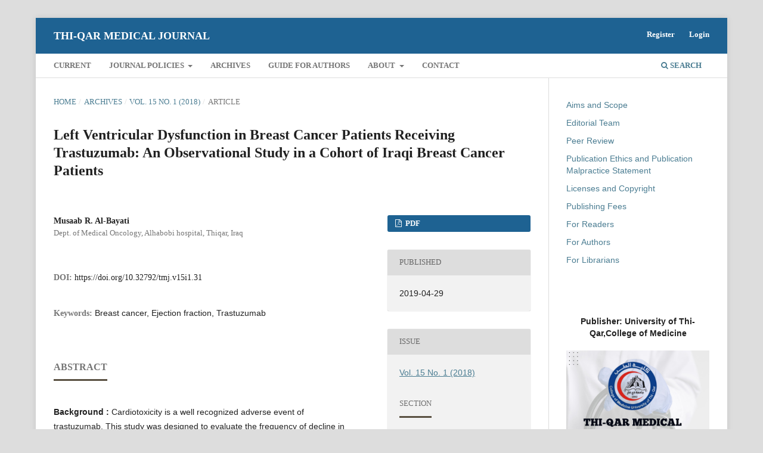

--- FILE ---
content_type: text/html; charset=utf-8
request_url: https://jmed.utq.edu.iq/index.php/main/article/view/31
body_size: 34334
content:
<!DOCTYPE html>
<html lang="en-US" xml:lang="en-US">
<head>
	<meta charset="utf-8">
	<meta name="viewport" content="width=device-width, initial-scale=1.0">
	<title>
		Left Ventricular Dysfunction in Breast Cancer Patients Receiving Trastuzumab: An Observational Study in a Cohort of Iraqi Breast Cancer Patients
							| Thi-qar Medical journal
			</title>

	
<meta name="generator" content="Open Journal Systems 3.3.0.15">
<link rel="schema.DC" href="http://purl.org/dc/elements/1.1/" />
<meta name="DC.Creator.PersonalName" content="Musaab  R. Al-Bayati"/>
<meta name="DC.Date.created" scheme="ISO8601" content="2019-04-29"/>
<meta name="DC.Date.dateSubmitted" scheme="ISO8601" content="2019-04-29"/>
<meta name="DC.Date.issued" scheme="ISO8601" content="2019-04-25"/>
<meta name="DC.Date.modified" scheme="ISO8601" content="2019-04-29"/>
<meta name="DC.Description" xml:lang="en" content="Background : Cardiotoxicity is a well recognized adverse event of trastuzumab. This study was designed to evaluate the frequency of decline in left ventricular ejection fraction (LVEF) to less than 50% in patients with breast cancer who have received trastuzumab in a daily practice setting.
Methods : Retrospective observational study of 116 patients with HER2 positive breast cancer treated with trastuzumab in one center between May 2012 and January 2017.
Results : Left ventricular ejection fraction decline to less than 50% was observed in 7 patients (6%). Patients above 70 years of age have the highest frequency of LVEF decline (33%). All events of LVEF decline was reported in the first six months of treatment. Prolonged administration of trastuzumab beyond one year was not associated with adverse cardiac events. Previous anthracycline exposure and chest irradiation was not found to be associated with LVEF decline.
Conclusions : Events of LVEF decline to less than 50% associated with trastuzumab use seems to be slightly higher in general daily practice than in clinical trial setting, especially in patients above 70 years, calling for better patient selection. First year of trastuzumab therapy carries the highest risk of cardiac events which necessitates a close cardiac monitoring, thereafter, periodic LVEF&amp;nbsp; measurements can be reduced to reduce the costs."/>
<meta name="DC.Format" scheme="IMT" content="application/pdf"/>
<meta name="DC.Identifier" content="31"/>
<meta name="DC.Identifier.pageNumber" content="105-113"/>
<meta name="DC.Identifier.DOI" content="10.32792/tmj.v15i1.31"/>
<meta name="DC.Identifier.URI" content="https://jmed.utq.edu.iq/index.php/main/article/view/31"/>
<meta name="DC.Language" scheme="ISO639-1" content="en"/>
<meta name="DC.Rights" content="Copyright (c) 2019 University of Thi-Qar Journal Of Medicine"/>
<meta name="DC.Rights" content=""/>
<meta name="DC.Source" content="Thi-qar Medical journal"/>
<meta name="DC.Source.ISSN" content="3006-4791"/>
<meta name="DC.Source.Issue" content="1"/>
<meta name="DC.Source.Volume" content="15"/>
<meta name="DC.Source.URI" content="https://jmed.utq.edu.iq/index.php/main"/>
<meta name="DC.Subject" xml:lang="en" content="Breast cancer"/>
<meta name="DC.Subject" xml:lang="en" content="Ejection fraction"/>
<meta name="DC.Subject" xml:lang="en" content="Trastuzumab"/>
<meta name="DC.Title" content="Left Ventricular Dysfunction in Breast Cancer Patients Receiving Trastuzumab: An Observational Study in a Cohort of Iraqi Breast Cancer Patients"/>
<meta name="DC.Type" content="Text.Serial.Journal"/>
<meta name="DC.Type.articleType" content="ARTICLE"/>
<meta name="gs_meta_revision" content="1.1"/>
<meta name="citation_journal_title" content="Thi-qar Medical journal"/>
<meta name="citation_journal_abbrev" content="jmed"/>
<meta name="citation_issn" content="3006-4791"/> 
<meta name="citation_author" content="Musaab  R. Al-Bayati"/>
<meta name="citation_author_institution" content="Dept. of Medical Oncology, Alhabobi hospital, Thiqar, Iraq"/>
<meta name="citation_title" content="Left Ventricular Dysfunction in Breast Cancer Patients Receiving Trastuzumab: An Observational Study in a Cohort of Iraqi Breast Cancer Patients"/>
<meta name="citation_language" content="en"/>
<meta name="citation_date" content="2018"/>
<meta name="citation_volume" content="15"/>
<meta name="citation_issue" content="1"/>
<meta name="citation_firstpage" content="105"/>
<meta name="citation_lastpage" content="113"/>
<meta name="citation_doi" content="10.32792/tmj.v15i1.31"/>
<meta name="citation_abstract_html_url" content="https://jmed.utq.edu.iq/index.php/main/article/view/31"/>
<meta name="citation_keywords" xml:lang="en" content="Breast cancer"/>
<meta name="citation_keywords" xml:lang="en" content="Ejection fraction"/>
<meta name="citation_keywords" xml:lang="en" content="Trastuzumab"/>
<meta name="citation_pdf_url" content="https://jmed.utq.edu.iq/index.php/main/article/download/31/30"/>
<meta name="citation_reference" content="Seferina SC, de Boer M, Derksen MW et al. Cardiotoxicity and Cardiac Monitoring During Adjuvant Trastuzumab in Daily Dutch Practice: A Study of the Southeast Netherlands Breast Cancer Consortium. Oncologist 2016 May;21(5):555-62."/>
<meta name="citation_reference" content="Bonifazi M, Franchi M, Rossi M et al. Trastuzumab-related cardiotoxicity in early breast cancer: a cohort study. Oncologist 2013;18(7):795-801"/>
<meta name="citation_reference" content="Burstein HJ. The distinctive nature of HER2-positive breast cancers. N Engl J Med 2005;353:1652-1654."/>
<meta name="citation_reference" content="Rossi M, Carioli G, Bonifazi M et al. Trastuzumab for HER2+ metastatic breast cancer in clinical practice: Cardiotoxicity and overall survival. Eur J cancer 2016 Jan;52:41-9."/>
<meta name="citation_reference" content="Chen J, Long JB, Hurria A et al. Incidence of Heart Failure or Cardiomyopathy After Adjuvant Trastuzumab Therapy for Breast Cancer. J Am Coll Cardiol. 2012; 60:2504-2512"/>
<meta name="citation_reference" content="Slamon DJ, Leyland-Jones B, Shak S et al. Use of chemotherapy plus a monoclonal antibody against HER2 for metastatic breast cancer that overexpresses HER2.NEngl JMed2001;344:783–792."/>
<meta name="citation_reference" content="Piccart-Gebhart MJ, Procter M, Leyland-Jones B et al. Trastuzumab after adjuvant chemotherapy in HER2-positive breast cancer. N Engl J Med 2005;"/>
<meta name="citation_reference" content=":1659–1672."/>
<meta name="citation_reference" content="Perez EA, Romond EH, Suman VJ et al. Trastuzumab plus adjuvant chemotherapy for human epidermal growth factor receptor 2-positive breast cancer: Planned joint analysis of overall survival from NSABP B-31 and NCCTG N9831. J Clin Oncol 2014;32:3744–3752."/>
<meta name="citation_reference" content="Goldhirsch A, Piccart-Gebhart M, Procter M, et al. HERA TRIAL: 2 years versus 1 year of trastuzumab after adjuvant chemotherapy in women with HER2-positive early breast cancer at 8 years of median follow up. Cancer Research 2012;72:S5-2."/>
<meta name="citation_reference" content="Romond E, Perez E, Bryant J, et al. Trastuzumab plus adjuvant chemotherapy for operable HER2-positive breast cancer. N Engl J Med 2005;353:1673-1684."/>
<meta name="citation_reference" content="Joensuu H, Kellokumpu-Lehtinen P, Bono P, et al. Adjuvant docetaxel or vinorelbine with or without trastuzumab for breast cancer. N Engl J Med 2006;354:809-820."/>
<meta name="citation_reference" content="National Cancer Institute. FDA approval for trastuzumab.Available at http://www.cancer.gov/ about-cancer/treatment/drugs/fda-trastuzumab."/>
<meta name="citation_reference" content="Slamon D, Eiermann W, Robert N, et al. Adjuvant trastuzumab in HER2-positive breast cancer. N Engl J Med 2011;365:1273– 83."/>
<meta name="citation_reference" content="Crone SA, Zhao YY, Fan L et al. ErbB2 is essential in the prevention of dilated cardiomyopathy. Nat Med 2002;8:459–465."/>
<meta name="citation_reference" content="Moja L, Tagliabue L, Balduzzi S et al. Trastuzumab containing regimens for early breast cancer. Cochrane Database Syst Rev 2012 Apr 18;(4):CD006243."/>
<meta name="citation_reference" content="Balduzzi S, Mantarro S, Guarneri V et al. Trastuzumab containing regimens for metastatic breast cancer. Cochrane Database Syst Rev 2014 Jun 12;(6):CD006242.."/>
<meta name="citation_reference" content="Serrano C, Cortes J, De Mattos-Arruda L et al. Trastuzumab-related cardiotoxicity in the elderly:A role for cardiovascular risk factors. Ann Oncol 2012;23:897–902."/>
<meta name="citation_reference" content="Ayres LR, de Almeida Campos MS, de Oliveira Gozzo T et al. Trastuzumab induced cardiotoxicity in HER2 positive breast cancer patients attended in a tertiary hospital. Int J Clin Pharm. 2015 Apr;37(2):365-72."/>
<meta name="citation_reference" content="Tarantini L, Gori S, Faggiano P et al. Adjuvant trastuzumab cardiotoxicity in patients over 60 years of age with early breast cancer: A multicenter cohort analysis. Ann Oncol 2012;23:3058 –3063."/>
<meta name="citation_reference" content="Tsai HT, Isaacs C, Fu AZ et al. Risk of cardiovascular adverse events from trastuzumab in elderly persons with breast cancer: a population-based study. Breast Cancer Res Treat. 2014 Feb;144(1):163-70."/>
<meta name="citation_reference" content="Shih V, Chan A, Chiang J et al. Cardiotoxicity risks of adjuvant trastuzumab in Asian breast cancer patients. J Clin Oncol 2009 May 20;27(15_suppl):561."/>
<meta name="citation_reference" content="Hsu-Chih Chien, Yea-Huei Kao Yang, Jane P. F. Ba. Trastuzumab-Related Cardiotoxic Effects in Taiwanese Women. A Nationwide Cohort Study. JAMA Oncol. 2016;2(10):1317-1325."/>
<meta name="citation_reference" content="Withrow D, Verma S, Dent R et al. Trastuzumab-mediated cardiotoxicity in the nontrial setting : Evaluation of patients receiving adjuvant trastuzumab at an academic center. J Clin Oncol. 2009 May 20;27(15_suppl):e11550."/>
<meta name="citation_reference" content="Seidman A, Hudis C, Pierri MK, et al. Cardiac dysfunction in the trastuzumab clinical trials experience. J Clin Oncol 2002; 20:1215–1221."/>
<meta name="citation_reference" content="Guarneri V, Lenihan DJ, Valero V, et al. Long-term cardiac tolerability of trastuzumab in metastatic breast cancer: The M.D. Anderson Cancer Center experience. J Clin Oncol 2006; 24:4107–4115."/>
<meta name="citation_reference" content="Adamo V, Ricciardi GR, Adamo B, et al. The risk of toxicities from trastuzumab, alone or in combination, in an elderly breast cancer population. Oncology 2014; 86:16–21."/>
<meta name="citation_reference" content="Pietras RJ, Poen JC, Gallardo D, Wongvipat PN, Lee HJ, Slamon DJ. Monoclonal antibody to HER-2/neu receptor modulates repair of radiation–induced DNA damage and enhances radiosensitivity of human breast cancer cells overexpressing this oncogene. Cancer Res. 1999;59:1347–55."/>
<meta name="citation_reference" content="Law AB, Evans T, Hayward RL, Higgins GS, Murray KL, Summers D, et al. Possible radiation sensitisation by trastuzumab leading to radiation-induced myelitis. Breast Care (Basel) 2009;4:40–2."/>
<meta name="citation_reference" content="Tan-Chiu E, Yothers G, Romond E, Geyer CE, Jr, Ewer M, Keefe D, et al. Assessement of cardiac dysfunction in a randomized trial comparing doxorubicin and cyclophosphamyde followed by paclitaxel, with or without trastuzumab as adjuvant therapy in node positive, human epidermal growth factor receptor 2-overexpressing breast cancer: NSABP B-31. J Clin Oncol. 2005;23:7811–19."/>
<meta name="citation_reference" content="Halyard MY, Pisansky TM, Dueck AC, Suman V, Pierce L, Solin L, et al. Radiotherapy and adjuvant trastuzumab in operable breast cancer: tolerability and adverse event data from the NCCTG Phase III Trial N9831. J Clin Oncol. 2009;27:2638–44."/>
<meta name="citation_reference" content="Bowles EJ, Wellman R, Feigelson HS, et al. Risk of heart failure in breast cancer patients after anthracycline and trastuzumab treatment: a retrospective cohort study. J Natl Cancer Inst. 2012;104:1293–1305."/>
<meta name="citation_reference" content="Guglin M, Cutro R, Mishkin JD. Trastuzumab induced cardiomyopathy. J Card Fail 2008;14:437–444."/>
<meta name="citation_reference" content="Tarantini L, Cioffi G, Gori S et al. Trastuzumab adjuvant chemotherapy and cardiotoxicity in real world women with breast cancer. J Card Fail 2012;18:113–11"/>
	<link rel="stylesheet" href="https://jmed.utq.edu.iq/index.php/main/$$$call$$$/page/page/css?name=stylesheet" type="text/css" /><link rel="stylesheet" href="https://jmed.utq.edu.iq/lib/pkp/styles/fontawesome/fontawesome.css?v=3.3.0.15" type="text/css" />
</head>
<body class="pkp_page_article pkp_op_view" dir="ltr">

	<div class="pkp_structure_page">

				<header class="pkp_structure_head" id="headerNavigationContainer" role="banner">
						
 <nav class="cmp_skip_to_content" aria-label="Jump to content links">
	<a href="#pkp_content_main">Skip to main content</a>
	<a href="#siteNav">Skip to main navigation menu</a>
		<a href="#pkp_content_footer">Skip to site footer</a>
</nav>

			<div class="pkp_head_wrapper">

				<div class="pkp_site_name_wrapper">
					<button class="pkp_site_nav_toggle">
						<span>Open Menu</span>
					</button>
										<div class="pkp_site_name">
																<a href="						https://jmed.utq.edu.iq/index.php/main/index
					" class="is_text">Thi-qar Medical journal</a>
										</div>
				</div>

				
				<nav class="pkp_site_nav_menu" aria-label="Site Navigation">
					<a id="siteNav"></a>
					<div class="pkp_navigation_primary_row">
						<div class="pkp_navigation_primary_wrapper">
																				<ul id="navigationPrimary" class="pkp_navigation_primary pkp_nav_list">
								<li class="">
				<a href="https://jmed.utq.edu.iq/index.php/main/issue/current">
					Current
				</a>
							</li>
								<li class="">
				<a href="https://jmed.utq.edu.iq/index.php/main/JournalPolicies">
					Journal Policies
				</a>
									<ul>
																					<li class="">
									<a href="https://jmed.utq.edu.iq/index.php/main/ArtificialIntelligencepolicy">
										Artificial Intelligence policy
									</a>
								</li>
																												<li class="">
									<a href="https://jmed.utq.edu.iq/index.php/main/ethics">
										Ethical Approval for Studies Involving Human and Animal Participants
									</a>
								</li>
																												<li class="">
									<a href="https://jmed.utq.edu.iq/index.php/main/Informedconsentpolicy">
										Informed consent policy
									</a>
								</li>
																												<li class="">
									<a href="https://jmed.utq.edu.iq/index.php/main/ProtectionofPatientsRightstoPrivacy">
										Protection of Patients' Rights to Privacy
									</a>
								</li>
																												<li class="">
									<a href="https://jmed.utq.edu.iq/index.php/main/complaint">
										Complaint Policy
									</a>
								</li>
																												<li class="">
									<a href="https://jmed.utq.edu.iq/index.php/main/licenses">
										Licenses and Copyright
									</a>
								</li>
																												<li class="">
									<a href="https://jmed.utq.edu.iq/index.php/main/AdvertisingPolicy">
										Advertising Policy
									</a>
								</li>
																		</ul>
							</li>
								<li class="">
				<a href="https://jmed.utq.edu.iq/index.php/main/issue/archive">
					Archives
				</a>
							</li>
								<li class="">
				<a href="https://jmed.utq.edu.iq/index.php/main/GuideforAuthors">
					Guide for Authors
				</a>
							</li>
															<li class="">
				<a href="https://jmed.utq.edu.iq/index.php/main/about">
					About
				</a>
									<ul>
																					<li class="">
									<a href="https://jmed.utq.edu.iq/index.php/main/AimandScope">
										Aim & Scope
									</a>
								</li>
																												<li class="">
									<a href="https://jmed.utq.edu.iq/index.php/main/PeerReviewProcess">
										Peer Review Process
									</a>
								</li>
																												<li class="">
									<a href="https://jmed.utq.edu.iq/index.php/main/about">
										About the Journal
									</a>
								</li>
																												<li class="">
									<a href="https://jmed.utq.edu.iq/index.php/main/about/editorialTeam">
										Editorial Team
									</a>
								</li>
																												<li class="">
									<a href="https://jmed.utq.edu.iq/index.php/main/fees">
										Publishing Fees
									</a>
								</li>
																		</ul>
							</li>
								<li class="">
				<a href="https://jmed.utq.edu.iq/index.php/main/Contact">
					Contact
				</a>
							</li>
			</ul>

				

																						<div class="pkp_navigation_search_wrapper">
									<a href="https://jmed.utq.edu.iq/index.php/main/search" class="pkp_search pkp_search_desktop">
										<span class="fa fa-search" aria-hidden="true"></span>
										Search
									</a>
								</div>
													</div>
					</div>
					<div class="pkp_navigation_user_wrapper" id="navigationUserWrapper">
							<ul id="navigationUser" class="pkp_navigation_user pkp_nav_list">
								<li class="profile">
				<a href="https://jmed.utq.edu.iq/index.php/main/user/register">
					Register
				</a>
							</li>
								<li class="profile">
				<a href="https://jmed.utq.edu.iq/index.php/main/login">
					Login
				</a>
							</li>
										</ul>

					</div>
				</nav>
			</div><!-- .pkp_head_wrapper -->
		</header><!-- .pkp_structure_head -->

						<div class="pkp_structure_content has_sidebar">
			<div class="pkp_structure_main" role="main">
				<a id="pkp_content_main"></a>

<div class="page page_article">
			<nav class="cmp_breadcrumbs" role="navigation" aria-label="You are here:">
	<ol>
		<li>
			<a href="https://jmed.utq.edu.iq/index.php/main/index">
				Home
			</a>
			<span class="separator">/</span>
		</li>
		<li>
			<a href="https://jmed.utq.edu.iq/index.php/main/issue/archive">
				Archives
			</a>
			<span class="separator">/</span>
		</li>
					<li>
				<a href="https://jmed.utq.edu.iq/index.php/main/issue/view/4">
					Vol. 15 No. 1 (2018)
				</a>
				<span class="separator">/</span>
			</li>
				<li class="current" aria-current="page">
			<span aria-current="page">
									ARTICLE
							</span>
		</li>
	</ol>
</nav>
	
		  	 <article class="obj_article_details">

		
	<h1 class="page_title">
		Left Ventricular Dysfunction in Breast Cancer Patients Receiving Trastuzumab: An Observational Study in a Cohort of Iraqi Breast Cancer Patients
	</h1>

	
	<div class="row">
		<div class="main_entry">

							<section class="item authors">
					<h2 class="pkp_screen_reader">Authors</h2>
					<ul class="authors">
											<li>
							<span class="name">
								Musaab  R. Al-Bayati
							</span>
															<span class="affiliation">
									Dept. of Medical Oncology, Alhabobi hospital, Thiqar, Iraq
																	</span>
																				</li>
										</ul>
				</section>
			
																												<section class="item doi">
						<h2 class="label">
														DOI:
						</h2>
						<span class="value">
							<a href="https://doi.org/10.32792/tmj.v15i1.31">
								https://doi.org/10.32792/tmj.v15i1.31
							</a>
						</span>
					</section>
																
									<section class="item keywords">
				<h2 class="label">
										Keywords:
				</h2>
				<span class="value">
											Breast cancer, 											Ejection fraction, 											Trastuzumab									</span>
			</section>
			
										<section class="item abstract">
					<h2 class="label">Abstract</h2>
					<p><strong>Background :</strong> Cardiotoxicity is a well recognized adverse event of trastuzumab. This study was designed to evaluate the frequency of decline in left ventricular ejection fraction (LVEF) to less than 50% in patients with breast cancer who have received trastuzumab in a daily practice setting.</p>
<p><strong>Methods :</strong> Retrospective observational study of 116 patients with HER2 positive breast cancer treated with trastuzumab in one center between May 2012 and January 2017.</p>
<p><strong>Results :</strong> Left ventricular ejection fraction decline to less than 50% was observed in 7 patients (6%). Patients above 70 years of age have the highest frequency of LVEF decline (33%). All events of LVEF decline was reported in the first six months of treatment. Prolonged administration of trastuzumab beyond one year was not associated with adverse cardiac events. Previous anthracycline exposure and chest irradiation was not found to be associated with LVEF decline.</p>
<p><strong>Conclusions :</strong> Events of LVEF decline to less than 50% associated with trastuzumab use seems to be slightly higher in general daily practice than in clinical trial setting, especially in patients above 70 years, calling for better patient selection. First year of trastuzumab therapy carries the highest risk of cardiac events which necessitates a close cardiac monitoring, thereafter, periodic LVEF  measurements can be reduced to reduce the costs.</p>
				</section>
			
			

																			
										<section class="item references">
					<h2 class="label">
						References
					</h2>
					<div class="value">
																					<p>Seferina SC, de Boer M, Derksen MW et al. Cardiotoxicity and Cardiac Monitoring During Adjuvant Trastuzumab in Daily Dutch Practice: A Study of the Southeast Netherlands Breast Cancer Consortium. Oncologist 2016 May;21(5):555-62. </p>
															<p>Bonifazi M, Franchi M, Rossi M et al. Trastuzumab-related cardiotoxicity in early breast cancer: a cohort study. Oncologist 2013;18(7):795-801 </p>
															<p>Burstein HJ. The distinctive nature of HER2-positive breast cancers. N Engl J Med 2005;353:1652-1654. </p>
															<p>Rossi M, Carioli G, Bonifazi M et al. Trastuzumab for HER2+ metastatic breast cancer in clinical practice: Cardiotoxicity and overall survival. Eur J cancer 2016 Jan;52:41-9. </p>
															<p>Chen J, Long JB, Hurria A et al. Incidence of Heart Failure or Cardiomyopathy After Adjuvant Trastuzumab Therapy for Breast Cancer. J Am Coll Cardiol. 2012; 60:2504-2512 </p>
															<p>Slamon DJ, Leyland-Jones B, Shak S et al. Use of chemotherapy plus a monoclonal antibody against HER2 for metastatic breast cancer that overexpresses HER2.NEngl JMed2001;344:783–792. </p>
															<p>Piccart-Gebhart MJ, Procter M, Leyland-Jones B et al. Trastuzumab after adjuvant chemotherapy in HER2-positive breast cancer. N Engl J Med 2005; </p>
															<p>:1659–1672. </p>
															<p>Perez EA, Romond EH, Suman VJ et al. Trastuzumab plus adjuvant chemotherapy for human epidermal growth factor receptor 2-positive breast cancer: Planned joint analysis of overall survival from NSABP B-31 and NCCTG N9831. J Clin Oncol 2014;32:3744–3752. </p>
															<p>Goldhirsch A, Piccart-Gebhart M, Procter M, et al. HERA TRIAL: 2 years versus 1 year of trastuzumab after adjuvant chemotherapy in women with HER2-positive early breast cancer at 8 years of median follow up. Cancer Research 2012;72:S5-2. </p>
															<p>Romond E, Perez E, Bryant J, et al. Trastuzumab plus adjuvant chemotherapy for operable HER2-positive breast cancer. N Engl J Med 2005;353:1673-1684. </p>
															<p>Joensuu H, Kellokumpu-Lehtinen P, Bono P, et al. Adjuvant docetaxel or vinorelbine with or without trastuzumab for breast cancer. N Engl J Med 2006;354:809-820. </p>
															<p>National Cancer Institute. FDA approval for trastuzumab.Available at <a href="http://www.cancer.gov/">http://www.cancer.gov/</a> about-cancer/treatment/drugs/fda-trastuzumab. </p>
															<p>Slamon D, Eiermann W, Robert N, et al. Adjuvant trastuzumab in HER2-positive breast cancer. N Engl J Med 2011;365:1273– 83. </p>
															<p>Crone SA, Zhao YY, Fan L et al. ErbB2 is essential in the prevention of dilated cardiomyopathy. Nat Med 2002;8:459–465. </p>
															<p>Moja L, Tagliabue L, Balduzzi S et al. Trastuzumab containing regimens for early breast cancer. Cochrane Database Syst Rev 2012 Apr 18;(4):CD006243. </p>
															<p>Balduzzi S, Mantarro S, Guarneri V et al. Trastuzumab containing regimens for metastatic breast cancer. Cochrane Database Syst Rev 2014 Jun 12;(6):CD006242.. </p>
															<p>Serrano C, Cortes J, De Mattos-Arruda L et al. Trastuzumab-related cardiotoxicity in the elderly:A role for cardiovascular risk factors. Ann Oncol 2012;23:897–902. </p>
															<p>Ayres LR, de Almeida Campos MS, de Oliveira Gozzo T et al. Trastuzumab induced cardiotoxicity in HER2 positive breast cancer patients attended in a tertiary hospital. Int J Clin Pharm. 2015 Apr;37(2):365-72. </p>
															<p>Tarantini L, Gori S, Faggiano P et al. Adjuvant trastuzumab cardiotoxicity in patients over 60 years of age with early breast cancer: A multicenter cohort analysis. Ann Oncol 2012;23:3058 –3063. </p>
															<p>Tsai HT, Isaacs C, Fu AZ et al. Risk of cardiovascular adverse events from trastuzumab in elderly persons with breast cancer: a population-based study. Breast Cancer Res Treat. 2014 Feb;144(1):163-70. </p>
															<p>Shih V, Chan A, Chiang J et al. Cardiotoxicity risks of adjuvant trastuzumab in Asian breast cancer patients. J Clin Oncol 2009 May 20;27(15_suppl):561. </p>
															<p>Hsu-Chih Chien, Yea-Huei Kao Yang, Jane P. F. Ba. Trastuzumab-Related Cardiotoxic Effects in Taiwanese Women. A Nationwide Cohort Study. JAMA Oncol. 2016;2(10):1317-1325. </p>
															<p>Withrow D, Verma S, Dent R et al. Trastuzumab-mediated cardiotoxicity in the nontrial setting : Evaluation of patients receiving adjuvant trastuzumab at an academic center. J Clin Oncol. 2009 May 20;27(15_suppl):e11550. </p>
															<p>Seidman A, Hudis C, Pierri MK, et al. Cardiac dysfunction in the trastuzumab clinical trials experience. J Clin Oncol 2002; 20:1215–1221. </p>
															<p>Guarneri V, Lenihan DJ, Valero V, et al. Long-term cardiac tolerability of trastuzumab in metastatic breast cancer: The M.D. Anderson Cancer Center experience. J Clin Oncol 2006; 24:4107–4115. </p>
															<p>Adamo V, Ricciardi GR, Adamo B, et al. The risk of toxicities from trastuzumab, alone or in combination, in an elderly breast cancer population. Oncology 2014; 86:16–21. </p>
															<p>Pietras RJ, Poen JC, Gallardo D, Wongvipat PN, Lee HJ, Slamon DJ. Monoclonal antibody to HER-2/neu receptor modulates repair of radiation–induced DNA damage and enhances radiosensitivity of human breast cancer cells overexpressing this oncogene. Cancer Res. 1999;59:1347–55. </p>
															<p>Law AB, Evans T, Hayward RL, Higgins GS, Murray KL, Summers D, et al. Possible radiation sensitisation by trastuzumab leading to radiation-induced myelitis. Breast Care (Basel) 2009;4:40–2. </p>
															<p>Tan-Chiu E, Yothers G, Romond E, Geyer CE, Jr, Ewer M, Keefe D, et al. Assessement of cardiac dysfunction in a randomized trial comparing doxorubicin and cyclophosphamyde followed by paclitaxel, with or without trastuzumab as adjuvant therapy in node positive, human epidermal growth factor receptor 2-overexpressing breast cancer: NSABP B-31. J Clin Oncol. 2005;23:7811–19. </p>
															<p>Halyard MY, Pisansky TM, Dueck AC, Suman V, Pierce L, Solin L, et al. Radiotherapy and adjuvant trastuzumab in operable breast cancer: tolerability and adverse event data from the NCCTG Phase III Trial N9831. J Clin Oncol. 2009;27:2638–44. </p>
															<p>Bowles EJ, Wellman R, Feigelson HS, et al. Risk of heart failure in breast cancer patients after anthracycline and trastuzumab treatment: a retrospective cohort study. J Natl Cancer Inst. 2012;104:1293–1305. </p>
															<p>Guglin M, Cutro R, Mishkin JD. Trastuzumab induced cardiomyopathy. J Card Fail 2008;14:437–444. </p>
															<p>Tarantini L, Cioffi G, Gori S et al. Trastuzumab adjuvant chemotherapy and cardiotoxicity in real world women with breast cancer. J Card Fail 2012;18:113–11 </p>
																		</div>
				</section>
			
		</div><!-- .main_entry -->

		<div class="entry_details">

						
										<div class="item galleys">
					<h2 class="pkp_screen_reader">
						Downloads
					</h2>
					<ul class="value galleys_links">
													<li>
								
	
							

<a class="obj_galley_link pdf" href="https://jmed.utq.edu.iq/index.php/main/article/view/31/30">

		
	PDF

	</a>
							</li>
											</ul>
				</div>
						
						<div class="item published">
				<section class="sub_item">
					<h2 class="label">
						Published
					</h2>
					<div class="value">
																			<span>2019-04-29</span>
																	</div>
				</section>
							</div>
			
						
										<div class="item issue">

											<section class="sub_item">
							<h2 class="label">
								Issue
							</h2>
							<div class="value">
								<a class="title" href="https://jmed.utq.edu.iq/index.php/main/issue/view/4">
									Vol. 15 No. 1 (2018)
								</a>
							</div>
						</section>
					
											<section class="sub_item">
							<h2 class="label">
								Section
							</h2>
							<div class="value">
								ARTICLE
							</div>
						</section>
					
									</div>
			
																														
						
			

		</div><!-- .entry_details -->
	</div><!-- .row -->

</article>

	<div id="articlesBySimilarityList">
	</div>


</div><!-- .page -->

	</div><!-- pkp_structure_main -->

									<div class="pkp_structure_sidebar left" role="complementary" aria-label="Sidebar">
				<div class="pkp_block block_custom" id="customblock-sidebar_1">
	<h2 class="title pkp_screen_reader">sidebar_1</h2>
	<div class="content">
		<ul class="sidebar-list">
<li class="show"><a href="https://jmed.utq.edu.iq/index.php/main/AimandScope">Aims and Scope</a></li>
<li><a href="https://jmed.utq.edu.iq/index.php/main/about/editorialTeam">Editorial Team</a></li>
<li class="show"><a href="https://jmed.utq.edu.iq/index.php/main/PeerReviewProcess">Peer Review</a></li>
<li class="show"><a href="http://jmed.utq.edu.iq/index.php/main/ethics">Publication Ethics and Publication Malpractice Statement</a></li>
<li class="show"><a href="http://jmed.utq.edu.iq/index.php/main/licenses">Licenses and Copyright</a></li>
<li class="show"><a href="http://jmed.utq.edu.iq/index.php/main/fees">Publishing Fees</a></li>
<li class="show"><a href="http://jmed.utq.edu.iq/index.php/main/information/readers">For Readers</a></li>
<li class="show"><a href="http://jmed.utq.edu.iq/index.php/main/information/authors">For Authors</a></li>
<li class="show"><a href="http://jmed.utq.edu.iq/index.php/main/information/librarians">For Librarians</a></li>
</ul>
	</div>
</div>
<div class="pkp_block block_custom" id="customblock-sidebar_2">
	<h2 class="title pkp_screen_reader">sidebar_2</h2>
	<div class="content">
		<div class="sidebar-list">
<h4 style="text-align: center;"><strong>Publisher: University of Thi-Qar,College of Medicine</strong></h4>
<img src="https://jmed.utq.edu.iq/public/site/images/ojs-admin-editor/whatsapp-image-2025-06-21-at-22.45.05.jpg" alt=""></div>
	</div>
</div>
<div class="pkp_block block_web_feed">
	<h2 class="title">Current Issue</h2>
	<div class="content">
		<ul>
			<li>
				<a href="https://jmed.utq.edu.iq/index.php/main/gateway/plugin/WebFeedGatewayPlugin/atom">
					<img src="https://jmed.utq.edu.iq/lib/pkp/templates/images/atom.svg" alt="Atom logo">
				</a>
			</li>
			<li>
				<a href="https://jmed.utq.edu.iq/index.php/main/gateway/plugin/WebFeedGatewayPlugin/rss2">
					<img src="https://jmed.utq.edu.iq/lib/pkp/templates/images/rss20_logo.svg" alt="RSS2 logo">
				</a>
			</li>
			<li>
				<a href="https://jmed.utq.edu.iq/index.php/main/gateway/plugin/WebFeedGatewayPlugin/rss">
					<img src="https://jmed.utq.edu.iq/lib/pkp/templates/images/rss10_logo.svg" alt="RSS1 logo">
				</a>
			</li>
		</ul>
	</div>
</div>
<div class="pkp_block block_make_submission">
	<h2 class="pkp_screen_reader">
		Make a Submission
	</h2>

	<div class="content">
		<a class="block_make_submission_link" href="https://jmed.utq.edu.iq/index.php/main/about/submissions">
			Make a Submission
		</a>
	</div>
</div>
<div class="pkp_block block_information">
	<h2 class="title">Information</h2>
	<div class="content">
		<ul>
							<li>
					<a href="https://jmed.utq.edu.iq/index.php/main/information/readers">
						For Readers
					</a>
				</li>
										<li>
					<a href="https://jmed.utq.edu.iq/index.php/main/information/authors">
						For Authors
					</a>
				</li>
										<li>
					<a href="https://jmed.utq.edu.iq/index.php/main/information/librarians">
						For Librarians
					</a>
				</li>
					</ul>
	</div>
</div>

			</div><!-- pkp_sidebar.left -->
			</div><!-- pkp_structure_content -->

<div class="pkp_structure_footer_wrapper" role="contentinfo">
	<a id="pkp_content_footer"></a>

	<div class="pkp_structure_footer">

		
		<div class="pkp_brand_footer" role="complementary">
			<a href="https://jmed.utq.edu.iq/index.php/main/about/aboutThisPublishingSystem">
				<img alt="More information about the publishing system, Platform and Workflow by OJS/PKP." src="https://jmed.utq.edu.iq/templates/images/ojs_brand.png">
			</a>
		</div>
	</div>
</div><!-- pkp_structure_footer_wrapper -->

</div><!-- pkp_structure_page -->

<script src="https://jmed.utq.edu.iq/lib/pkp/lib/vendor/components/jquery/jquery.min.js?v=3.3.0.15" type="text/javascript"></script><script src="https://jmed.utq.edu.iq/lib/pkp/lib/vendor/components/jqueryui/jquery-ui.min.js?v=3.3.0.15" type="text/javascript"></script><script src="https://jmed.utq.edu.iq/plugins/themes/default/js/lib/popper/popper.js?v=3.3.0.15" type="text/javascript"></script><script src="https://jmed.utq.edu.iq/plugins/themes/default/js/lib/bootstrap/util.js?v=3.3.0.15" type="text/javascript"></script><script src="https://jmed.utq.edu.iq/plugins/themes/default/js/lib/bootstrap/dropdown.js?v=3.3.0.15" type="text/javascript"></script><script src="https://jmed.utq.edu.iq/plugins/themes/default/js/main.js?v=3.3.0.15" type="text/javascript"></script>


</body>
</html>
